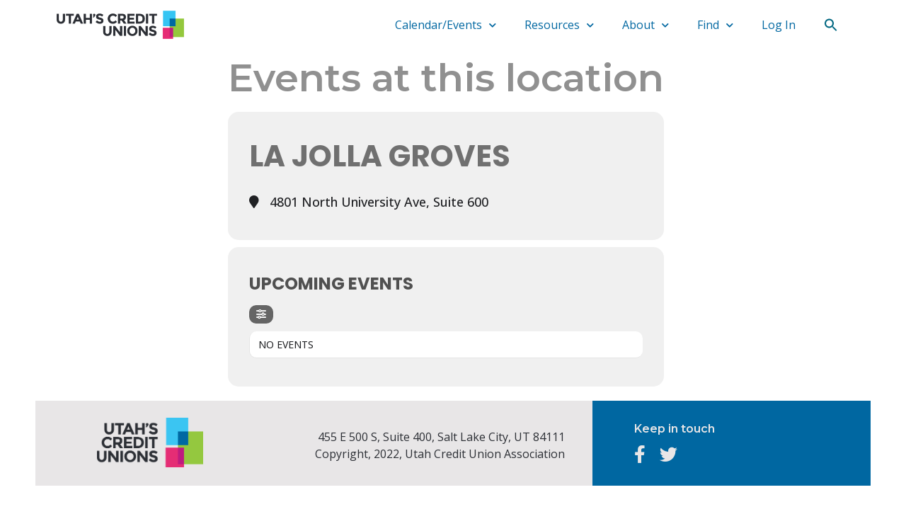

--- FILE ---
content_type: text/css
request_url: https://utahscreditunions.org/wp-content/uploads/elementor/css/post-3119.css?ver=1765550766
body_size: 408
content:
.elementor-kit-3119{--e-global-color-primary:#36C5F3;--e-global-color-secondary:#0067A1;--e-global-color-text:#2C2F35;--e-global-color-accent:#808080;--e-global-color-fde7753:#FFFFFF;--e-global-color-16c5687:#E8E6E7;--e-global-color-e824325:#ED2B75;--e-global-color-3d6a541:#94C83D;--e-global-color-6d7f46c:#BE1C7FF7;--e-global-typography-primary-font-family:"Montserrat";--e-global-typography-primary-font-weight:600;--e-global-typography-secondary-font-family:"Roboto Slab";--e-global-typography-secondary-font-weight:400;--e-global-typography-text-font-family:"Open Sans";--e-global-typography-text-font-weight:400;--e-global-typography-accent-font-family:"Roboto";--e-global-typography-accent-font-weight:500;color:var( --e-global-color-text );font-family:var( --e-global-typography-text-font-family ), Sans-serif;font-weight:var( --e-global-typography-text-font-weight );}.elementor-kit-3119 button,.elementor-kit-3119 input[type="button"],.elementor-kit-3119 input[type="submit"],.elementor-kit-3119 .elementor-button{background-color:var( --e-global-color-primary );font-family:var( --e-global-typography-text-font-family ), Sans-serif;font-weight:var( --e-global-typography-text-font-weight );color:var( --e-global-color-fde7753 );}.elementor-kit-3119 button:hover,.elementor-kit-3119 button:focus,.elementor-kit-3119 input[type="button"]:hover,.elementor-kit-3119 input[type="button"]:focus,.elementor-kit-3119 input[type="submit"]:hover,.elementor-kit-3119 input[type="submit"]:focus,.elementor-kit-3119 .elementor-button:hover,.elementor-kit-3119 .elementor-button:focus{background-color:var( --e-global-color-secondary );color:var( --e-global-color-fde7753 );}.elementor-kit-3119 e-page-transition{background-color:#FFBC7D;}.site-header{background-color:var( --e-global-color-16c5687 );}.site-footer{background-color:var( --e-global-color-16c5687 );padding-inline-end:0px;padding-inline-start:0px;}.elementor-kit-3119 a{color:var( --e-global-color-secondary );font-family:var( --e-global-typography-text-font-family ), Sans-serif;font-weight:var( --e-global-typography-text-font-weight );}.elementor-kit-3119 a:hover{color:var( --e-global-color-primary );font-family:var( --e-global-typography-text-font-family ), Sans-serif;font-weight:var( --e-global-typography-text-font-weight );}.elementor-kit-3119 h1{color:#909090;font-family:"Montserrat", Sans-serif;font-size:54px;font-weight:600;}.elementor-kit-3119 h2{color:#707070;font-family:"Montserrat", Sans-serif;font-size:42px;font-weight:600;}.elementor-kit-3119 h3{color:#505050;font-family:"Montserrat", Sans-serif;font-size:36px;font-weight:600;}.elementor-kit-3119 h4{color:var( --e-global-color-text );font-family:"Montserrat", Sans-serif;font-size:25px;font-weight:600;}.elementor-kit-3119 h5{color:var( --e-global-color-text );font-family:"Montserrat", Sans-serif;font-size:20px;font-weight:600;}.elementor-kit-3119 h6{color:var( --e-global-color-text );font-family:"Montserrat", Sans-serif;font-size:16px;font-weight:600;}.elementor-section.elementor-section-boxed > .elementor-container{max-width:1140px;}.e-con{--container-max-width:1140px;}.elementor-widget:not(:last-child){margin-block-end:15px;}.elementor-element{--widgets-spacing:15px 15px;--widgets-spacing-row:15px;--widgets-spacing-column:15px;}{}h1.entry-title{display:var(--page-title-display);}.site-header .site-branding .site-logo img{width:80px;max-width:80px;}.site-header .site-navigation ul.menu li a{color:var( --e-global-color-secondary );}.site-header .site-navigation-toggle .site-navigation-toggle-icon{color:var( --e-global-color-primary );}.site-header .site-navigation .menu li{font-family:var( --e-global-typography-text-font-family ), Sans-serif;font-weight:var( --e-global-typography-text-font-weight );}.site-footer .site-branding .site-logo img{width:130px;max-width:130px;}.site-footer .copyright p{color:var( --e-global-color-text );font-family:"Open Sans", Sans-serif;font-size:12px;font-weight:400;}@media(max-width:1024px){.elementor-section.elementor-section-boxed > .elementor-container{max-width:1024px;}.e-con{--container-max-width:1024px;}.site-header .site-branding .site-logo img{width:80px;max-width:80px;}}@media(max-width:767px){.elementor-section.elementor-section-boxed > .elementor-container{max-width:767px;}.e-con{--container-max-width:767px;}.site-footer .site-branding .site-logo img{width:75px;max-width:75px;}}

--- FILE ---
content_type: text/css
request_url: https://utahscreditunions.org/wp-content/uploads/elementor/css/post-3565.css?ver=1765550766
body_size: 153
content:
.elementor-3565 .elementor-element.elementor-element-e0dcae0 > .elementor-background-overlay{background-color:var( --e-global-color-16c5687 );opacity:0.5;}.elementor-3565 .elementor-element.elementor-element-e0dcae0 > .elementor-container{min-height:70px;}.elementor-3565 .elementor-element.elementor-element-0a2fc75{text-align:left;}.elementor-3565 .elementor-element.elementor-element-0a2fc75 img{width:180px;}.elementor-3565 .elementor-element.elementor-element-9833b59 > .elementor-element-populated{padding:6px 6px 6px 6px;}.elementor-3565 .elementor-element.elementor-element-b6ff6e8 .elementor-menu-toggle{margin-left:auto;}.elementor-3565 .elementor-element.elementor-element-b6ff6e8 .elementor-nav-menu .elementor-item{font-family:var( --e-global-typography-text-font-family ), Sans-serif;font-weight:var( --e-global-typography-text-font-weight );}.elementor-3565 .elementor-element.elementor-element-b6ff6e8 .elementor-nav-menu--main .elementor-item{color:var( --e-global-color-secondary );fill:var( --e-global-color-secondary );}.elementor-3565 .elementor-element.elementor-element-b6ff6e8 .elementor-nav-menu--main .elementor-item:hover,
					.elementor-3565 .elementor-element.elementor-element-b6ff6e8 .elementor-nav-menu--main .elementor-item.elementor-item-active,
					.elementor-3565 .elementor-element.elementor-element-b6ff6e8 .elementor-nav-menu--main .elementor-item.highlighted,
					.elementor-3565 .elementor-element.elementor-element-b6ff6e8 .elementor-nav-menu--main .elementor-item:focus{color:var( --e-global-color-accent );fill:var( --e-global-color-accent );}.elementor-3565 .elementor-element.elementor-element-b6ff6e8 .elementor-nav-menu--main:not(.e--pointer-framed) .elementor-item:before,
					.elementor-3565 .elementor-element.elementor-element-b6ff6e8 .elementor-nav-menu--main:not(.e--pointer-framed) .elementor-item:after{background-color:var( --e-global-color-primary );}.elementor-3565 .elementor-element.elementor-element-b6ff6e8 .e--pointer-framed .elementor-item:before,
					.elementor-3565 .elementor-element.elementor-element-b6ff6e8 .e--pointer-framed .elementor-item:after{border-color:var( --e-global-color-primary );}.elementor-3565 .elementor-element.elementor-element-b6ff6e8 .elementor-nav-menu--dropdown a, .elementor-3565 .elementor-element.elementor-element-b6ff6e8 .elementor-menu-toggle{color:var( --e-global-color-secondary );fill:var( --e-global-color-secondary );}.elementor-3565 .elementor-element.elementor-element-b6ff6e8 .elementor-nav-menu--dropdown{background-color:var( --e-global-color-fde7753 );}.elementor-3565 .elementor-element.elementor-element-b6ff6e8 .elementor-nav-menu--dropdown a:hover,
					.elementor-3565 .elementor-element.elementor-element-b6ff6e8 .elementor-nav-menu--dropdown a:focus,
					.elementor-3565 .elementor-element.elementor-element-b6ff6e8 .elementor-nav-menu--dropdown a.elementor-item-active,
					.elementor-3565 .elementor-element.elementor-element-b6ff6e8 .elementor-nav-menu--dropdown a.highlighted,
					.elementor-3565 .elementor-element.elementor-element-b6ff6e8 .elementor-menu-toggle:hover,
					.elementor-3565 .elementor-element.elementor-element-b6ff6e8 .elementor-menu-toggle:focus{color:var( --e-global-color-accent );}.elementor-3565 .elementor-element.elementor-element-b6ff6e8 .elementor-nav-menu--dropdown a:hover,
					.elementor-3565 .elementor-element.elementor-element-b6ff6e8 .elementor-nav-menu--dropdown a:focus,
					.elementor-3565 .elementor-element.elementor-element-b6ff6e8 .elementor-nav-menu--dropdown a.elementor-item-active,
					.elementor-3565 .elementor-element.elementor-element-b6ff6e8 .elementor-nav-menu--dropdown a.highlighted{background-color:var( --e-global-color-16c5687 );}.elementor-3565 .elementor-element.elementor-element-b6ff6e8 .elementor-nav-menu--dropdown .elementor-item, .elementor-3565 .elementor-element.elementor-element-b6ff6e8 .elementor-nav-menu--dropdown  .elementor-sub-item{font-family:var( --e-global-typography-text-font-family ), Sans-serif;font-weight:var( --e-global-typography-text-font-weight );}@media(max-width:767px){.elementor-3565 .elementor-element.elementor-element-0822b13{width:70%;}.elementor-3565 .elementor-element.elementor-element-9833b59{width:30%;}}@media(min-width:768px){.elementor-3565 .elementor-element.elementor-element-0822b13{width:20%;}.elementor-3565 .elementor-element.elementor-element-9833b59{width:80%;}}

--- FILE ---
content_type: text/css
request_url: https://utahscreditunions.org/wp-content/uploads/elementor/css/post-3698.css?ver=1765550859
body_size: 756
content:
.elementor-3698 .elementor-element.elementor-element-4c789006 > .elementor-container{min-height:120px;}.elementor-3698 .elementor-element.elementor-element-4c789006{border-style:solid;border-width:0px 50px 50px 50px;border-color:#ffffff;z-index:1;}.elementor-3698 .elementor-element.elementor-element-159b42a7:not(.elementor-motion-effects-element-type-background) > .elementor-widget-wrap, .elementor-3698 .elementor-element.elementor-element-159b42a7 > .elementor-widget-wrap > .elementor-motion-effects-container > .elementor-motion-effects-layer{background-color:var( --e-global-color-16c5687 );}.elementor-bc-flex-widget .elementor-3698 .elementor-element.elementor-element-159b42a7.elementor-column .elementor-widget-wrap{align-items:center;}.elementor-3698 .elementor-element.elementor-element-159b42a7.elementor-column.elementor-element[data-element_type="column"] > .elementor-widget-wrap.elementor-element-populated{align-content:center;align-items:center;}.elementor-3698 .elementor-element.elementor-element-159b42a7 > .elementor-element-populated{transition:background 0.3s, border 0.3s, border-radius 0.3s, box-shadow 0.3s;padding:0% 5% 0% 11%;}.elementor-3698 .elementor-element.elementor-element-159b42a7 > .elementor-element-populated > .elementor-background-overlay{transition:background 0.3s, border-radius 0.3s, opacity 0.3s;}.elementor-3698 .elementor-element.elementor-element-1144c39d{margin-top:10px;margin-bottom:0px;padding:0px 0px 5px 0px;}.elementor-bc-flex-widget .elementor-3698 .elementor-element.elementor-element-440eb0b3.elementor-column .elementor-widget-wrap{align-items:flex-start;}.elementor-3698 .elementor-element.elementor-element-440eb0b3.elementor-column.elementor-element[data-element_type="column"] > .elementor-widget-wrap.elementor-element-populated{align-content:flex-start;align-items:flex-start;}.elementor-3698 .elementor-element.elementor-element-440eb0b3 > .elementor-widget-wrap > .elementor-widget:not(.elementor-widget__width-auto):not(.elementor-widget__width-initial):not(:last-child):not(.elementor-absolute){margin-bottom:0px;}.elementor-3698 .elementor-element.elementor-element-440eb0b3 > .elementor-element-populated{padding:0px 0px 0px 0px;}.elementor-3698 .elementor-element.elementor-element-874835c{text-align:left;}.elementor-bc-flex-widget .elementor-3698 .elementor-element.elementor-element-dcad327.elementor-column .elementor-widget-wrap{align-items:center;}.elementor-3698 .elementor-element.elementor-element-dcad327.elementor-column.elementor-element[data-element_type="column"] > .elementor-widget-wrap.elementor-element-populated{align-content:center;align-items:center;}.elementor-3698 .elementor-element.elementor-element-dcad327 > .elementor-element-populated{padding:0% 0% 0% 0%;}.elementor-3698 .elementor-element.elementor-element-e007b27 > .elementor-widget-container{padding:15px 0px 0px 0px;}.elementor-3698 .elementor-element.elementor-element-e007b27{text-align:right;font-family:"Open Sans", Sans-serif;font-weight:400;color:var( --e-global-color-text );}.elementor-3698 .elementor-element.elementor-element-1981f0bc:not(.elementor-motion-effects-element-type-background) > .elementor-widget-wrap, .elementor-3698 .elementor-element.elementor-element-1981f0bc > .elementor-widget-wrap > .elementor-motion-effects-container > .elementor-motion-effects-layer{background-color:var( --e-global-color-secondary );}.elementor-bc-flex-widget .elementor-3698 .elementor-element.elementor-element-1981f0bc.elementor-column .elementor-widget-wrap{align-items:center;}.elementor-3698 .elementor-element.elementor-element-1981f0bc.elementor-column.elementor-element[data-element_type="column"] > .elementor-widget-wrap.elementor-element-populated{align-content:center;align-items:center;}.elementor-3698 .elementor-element.elementor-element-1981f0bc > .elementor-element-populated{transition:background 0.3s, border 0.3s, border-radius 0.3s, box-shadow 0.3s;padding:0% 0% 0% 15%;}.elementor-3698 .elementor-element.elementor-element-1981f0bc > .elementor-element-populated > .elementor-background-overlay{transition:background 0.3s, border-radius 0.3s, opacity 0.3s;}.elementor-3698 .elementor-element.elementor-element-41cce83a{text-align:left;}.elementor-3698 .elementor-element.elementor-element-41cce83a .elementor-heading-title{font-family:var( --e-global-typography-primary-font-family ), Sans-serif;font-weight:var( --e-global-typography-primary-font-weight );color:var( --e-global-color-16c5687 );}.elementor-3698 .elementor-element.elementor-element-5eef6ff2 .elementor-icon-list-items:not(.elementor-inline-items) .elementor-icon-list-item:not(:last-child){padding-block-end:calc(25px/2);}.elementor-3698 .elementor-element.elementor-element-5eef6ff2 .elementor-icon-list-items:not(.elementor-inline-items) .elementor-icon-list-item:not(:first-child){margin-block-start:calc(25px/2);}.elementor-3698 .elementor-element.elementor-element-5eef6ff2 .elementor-icon-list-items.elementor-inline-items .elementor-icon-list-item{margin-inline:calc(25px/2);}.elementor-3698 .elementor-element.elementor-element-5eef6ff2 .elementor-icon-list-items.elementor-inline-items{margin-inline:calc(-25px/2);}.elementor-3698 .elementor-element.elementor-element-5eef6ff2 .elementor-icon-list-items.elementor-inline-items .elementor-icon-list-item:after{inset-inline-end:calc(-25px/2);}.elementor-3698 .elementor-element.elementor-element-5eef6ff2 .elementor-icon-list-icon i{color:var( --e-global-color-16c5687 );transition:color 0.3s;}.elementor-3698 .elementor-element.elementor-element-5eef6ff2 .elementor-icon-list-icon svg{fill:var( --e-global-color-16c5687 );transition:fill 0.3s;}.elementor-3698 .elementor-element.elementor-element-5eef6ff2 .elementor-icon-list-item:hover .elementor-icon-list-icon i{color:var( --e-global-color-primary );}.elementor-3698 .elementor-element.elementor-element-5eef6ff2 .elementor-icon-list-item:hover .elementor-icon-list-icon svg{fill:var( --e-global-color-primary );}.elementor-3698 .elementor-element.elementor-element-5eef6ff2{--e-icon-list-icon-size:25px;--icon-vertical-offset:0px;}.elementor-3698 .elementor-element.elementor-element-5eef6ff2 .elementor-icon-list-text{transition:color 0.3s;}@media(min-width:768px){.elementor-3698 .elementor-element.elementor-element-159b42a7{width:66.7%;}.elementor-3698 .elementor-element.elementor-element-440eb0b3{width:32.167%;}.elementor-3698 .elementor-element.elementor-element-dcad327{width:67.832%;}.elementor-3698 .elementor-element.elementor-element-1981f0bc{width:33.3%;}}@media(max-width:1024px) and (min-width:768px){.elementor-3698 .elementor-element.elementor-element-159b42a7{width:100%;}.elementor-3698 .elementor-element.elementor-element-440eb0b3{width:25%;}.elementor-3698 .elementor-element.elementor-element-dcad327{width:70%;}.elementor-3698 .elementor-element.elementor-element-1981f0bc{width:100%;}}@media(max-width:1024px){.elementor-3698 .elementor-element.elementor-element-4c789006{border-width:0px 20px 20px 20px;}.elementor-3698 .elementor-element.elementor-element-159b42a7 > .elementor-element-populated{padding:0px 20px 0px 30px;}.elementor-3698 .elementor-element.elementor-element-440eb0b3 > .elementor-widget-wrap > .elementor-widget:not(.elementor-widget__width-auto):not(.elementor-widget__width-initial):not(:last-child):not(.elementor-absolute){margin-bottom:5px;}.elementor-3698 .elementor-element.elementor-element-dcad327 > .elementor-element-populated{padding:0px 0px 0px 0px;}.elementor-3698 .elementor-element.elementor-element-1981f0bc > .elementor-widget-wrap > .elementor-widget:not(.elementor-widget__width-auto):not(.elementor-widget__width-initial):not(:last-child):not(.elementor-absolute){margin-bottom:10px;}.elementor-3698 .elementor-element.elementor-element-1981f0bc > .elementor-element-populated{padding:15px 0px 15px 0px;}.elementor-3698 .elementor-element.elementor-element-41cce83a{text-align:center;}}@media(max-width:767px){.elementor-3698 .elementor-element.elementor-element-159b42a7 > .elementor-element-populated{padding:10px 20px 10px 20px;}.elementor-3698 .elementor-element.elementor-element-440eb0b3.elementor-column > .elementor-widget-wrap{justify-content:center;}.elementor-3698 .elementor-element.elementor-element-440eb0b3 > .elementor-widget-wrap > .elementor-widget:not(.elementor-widget__width-auto):not(.elementor-widget__width-initial):not(:last-child):not(.elementor-absolute){margin-bottom:10px;}.elementor-3698 .elementor-element.elementor-element-874835c{text-align:left;}.elementor-3698 .elementor-element.elementor-element-e007b27 > .elementor-widget-container{padding:15px 0px 0px 0px;}.elementor-3698 .elementor-element.elementor-element-e007b27{text-align:left;font-size:14px;}.elementor-3698 .elementor-element.elementor-element-1981f0bc > .elementor-widget-wrap > .elementor-widget:not(.elementor-widget__width-auto):not(.elementor-widget__width-initial):not(:last-child):not(.elementor-absolute){margin-bottom:8px;}.elementor-3698 .elementor-element.elementor-element-1981f0bc > .elementor-element-populated{padding:15px 20px 15px 20px;}.elementor-3698 .elementor-element.elementor-element-41cce83a{text-align:left;}}